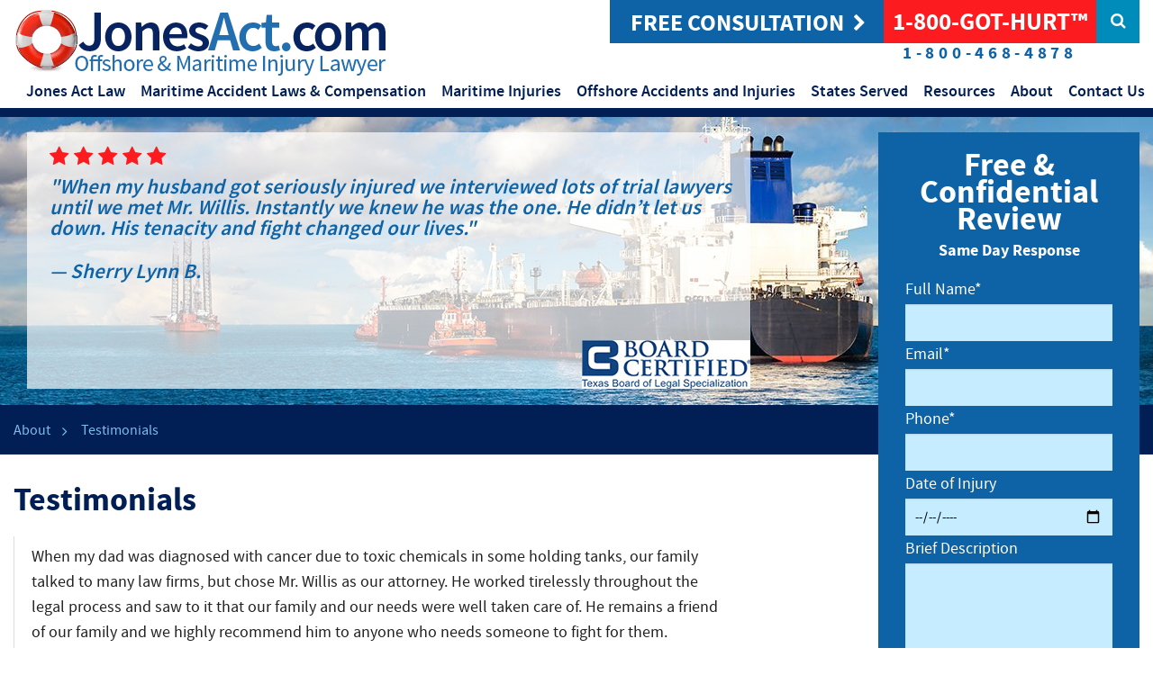

--- FILE ---
content_type: text/html; charset=UTF-8
request_url: https://www.jonesact.com/about/testimonials/
body_size: 17690
content:
<!DOCTYPE html>
<!--[if lte IE 8]> <html class="oldie" lang="en"> <![endif]-->
<!--[if IE 9]> <html class="ie9" lang="en"> <![endif]-->
<!--[if gt IE 9]><!--> <html lang="en"> <!--<![endif]-->
<head>
<!-- Google Tag Manager -->
<script>(function(w,d,s,l,i){w[l]=w[l]||[];w[l].push({'gtm.start':
new Date().getTime(),event:'gtm.js'});var f=d.getElementsByTagName(s)[0],
j=d.createElement(s),dl=l!='dataLayer'?'&l='+l:'';j.async=true;j.src=
'https://www.googletagmanager.com/gtm.js?id='+i+dl;f.parentNode.insertBefore(j,f);
})(window,document,'script','dataLayer','GTM-PPHM3C');</script>
<!-- End Google Tag Manager -->
<title>Testimonials - Jones Act</title>

<link rel="icon" type="image/ico" href="/favicon.ico">

<meta name="google-site-verification" content="cyAPeH3VXFfKWFXYPlc-nQagrPgL2kI9wYDJFHEa8FI" />
<meta http-equiv="X-UA-Compatible" content="IE=edge">
<meta name="viewport" content="width=device-width, initial-scale=1, maximum-scale=1, minimum-scale=1, user-scalable=no">
<meta name="format-detection" content="telephone=no">
<meta name="msvalidate.01" content="230BC4000BA2E9825CD6580248793069" />
<meta name="google-site-verification" content="jWxCX0ksmPbwQWFik-MS2k_sYDxyyCSbGXtufGcBjc4" />
<meta charset="UTF-8" />
<link rel="profile" href="http://gmpg.org/xfn/11" />
<link rel="author" href="https://plus.google.com/u/0/112526332006831398481/about" />
<link rel="preload" href="https://www.jonesact.com/wp-content/themes/paperstreet/fonts/sourcesanspro-regular-webfont.woff2" as="font" type="font/woff2" crossorigin>
<link rel="preload" href="https://www.jonesact.com/wp-content/themes/paperstreet/fonts/sourcesanspro-bold-webfont.woff2" as="font" type="font/woff2" crossorigin>
<link rel="preload" href="https://www.jonesact.com/wp-content/themes/paperstreet/fonts/sourcesanspro-semibold-webfont.woff2" as="font" type="font/woff2" crossorigin>
<link rel="preload" href="https://www.jonesact.com/wp-content/themes/paperstreet/fonts/fontawesome-webfont.woff2?v=4.4.0" as="font" type="font/woff2" crossorigin>

<!-- Global site tag (gtag.js) - Google Analytics -->
<script async src="https://www.googletagmanager.com/gtag/js?id=UA-369335-64"></script>
<script>
  window.dataLayer = window.dataLayer || [];
  function gtag(){dataLayer.push(arguments);}
  gtag('js', new Date());

  gtag('config', 'UA-369335-64');
  gtag('config', 'G-37JZQ93W52');
</script>
	
<!-- Clarity tracking code for http://www.jonesact.com/ --><script>    (function(c,l,a,r,i,t,y){        c[a]=c[a]||function(){(c[a].q=c[a].q||[]).push(arguments)};        t=l.createElement(r);t.async=1;t.src="https://www.clarity.ms/tag/"+i+"?ref=bwt";        y=l.getElementsByTagName(r)[0];y.parentNode.insertBefore(t,y);    })(window, document, "clarity", "script", "c0zxyb57du");</script>

<meta name='robots' content='index, follow, max-image-preview:large, max-snippet:-1, max-video-preview:-1' />
	<style>img:is([sizes="auto" i], [sizes^="auto," i]) { contain-intrinsic-size: 3000px 1500px }</style>
	
	<!-- This site is optimized with the Yoast SEO plugin v24.5 - https://yoast.com/wordpress/plugins/seo/ -->
	<link rel="canonical" href="https://www.jonesact.com/about/testimonials/" />
	<meta property="og:locale" content="en_US" />
	<meta property="og:type" content="article" />
	<meta property="og:title" content="Testimonials - Jones Act" />
	<meta property="og:url" content="https://www.jonesact.com/about/testimonials/" />
	<meta property="og:site_name" content="Jones Act" />
	<meta property="article:publisher" content="https://www.facebook.com/Willis-Law-Firm-589153617904316" />
	<meta property="article:modified_time" content="2016-06-13T21:51:31+00:00" />
	<meta property="og:image" content="https://www.jonesact.com/wp-content/uploads/2016/03/og-image.jpg" />
	<meta property="og:image:width" content="215" />
	<meta property="og:image:height" content="215" />
	<meta property="og:image:type" content="image/jpeg" />
	<meta name="twitter:card" content="summary_large_image" />
	<meta name="twitter:site" content="@DavidWillisLaw" />
	<script type="application/ld+json" class="yoast-schema-graph">{"@context":"https://schema.org","@graph":[{"@type":"WebPage","@id":"https://www.jonesact.com/about/testimonials/","url":"https://www.jonesact.com/about/testimonials/","name":"Testimonials - Jones Act","isPartOf":{"@id":"https://www.jonesact.com/#website"},"datePublished":"2016-06-13T21:48:51+00:00","dateModified":"2016-06-13T21:51:31+00:00","breadcrumb":{"@id":"https://www.jonesact.com/about/testimonials/#breadcrumb"},"inLanguage":"en-US","potentialAction":[{"@type":"ReadAction","target":["https://www.jonesact.com/about/testimonials/"]}]},{"@type":"BreadcrumbList","@id":"https://www.jonesact.com/about/testimonials/#breadcrumb","itemListElement":[{"@type":"ListItem","position":1,"name":"Home","item":"https://www.jonesact.com/"},{"@type":"ListItem","position":2,"name":"About","item":"https://www.jonesact.com/about/"},{"@type":"ListItem","position":3,"name":"Testimonials"}]},{"@type":"WebSite","@id":"https://www.jonesact.com/#website","url":"https://www.jonesact.com/","name":"Jones Act","description":"Offshore &amp; Maritime Injury Lawyer","publisher":{"@id":"https://www.jonesact.com/#organization"},"potentialAction":[{"@type":"SearchAction","target":{"@type":"EntryPoint","urlTemplate":"https://www.jonesact.com/?s={search_term_string}"},"query-input":{"@type":"PropertyValueSpecification","valueRequired":true,"valueName":"search_term_string"}}],"inLanguage":"en-US"},{"@type":"Organization","@id":"https://www.jonesact.com/#organization","name":"Willis Law Firm","url":"https://www.jonesact.com/","logo":{"@type":"ImageObject","inLanguage":"en-US","@id":"https://www.jonesact.com/#/schema/logo/image/","url":"https://www.jonesact.com/wp-content/uploads/2016/05/G-ProfilePicture.jpg","contentUrl":"https://www.jonesact.com/wp-content/uploads/2016/05/G-ProfilePicture.jpg","width":250,"height":250,"caption":"Willis Law Firm"},"image":{"@id":"https://www.jonesact.com/#/schema/logo/image/"},"sameAs":["https://www.facebook.com/Willis-Law-Firm-589153617904316","https://x.com/DavidWillisLaw"]}]}</script>
	<!-- / Yoast SEO plugin. -->


<link rel='stylesheet' id='wp-block-library-css' href='https://www.jonesact.com/wp-includes/css/dist/block-library/style.min.css?ver=6.8.3' type='text/css' media='all' />
<style id='classic-theme-styles-inline-css' type='text/css'>
/*! This file is auto-generated */
.wp-block-button__link{color:#fff;background-color:#32373c;border-radius:9999px;box-shadow:none;text-decoration:none;padding:calc(.667em + 2px) calc(1.333em + 2px);font-size:1.125em}.wp-block-file__button{background:#32373c;color:#fff;text-decoration:none}
</style>
<style id='global-styles-inline-css' type='text/css'>
:root{--wp--preset--aspect-ratio--square: 1;--wp--preset--aspect-ratio--4-3: 4/3;--wp--preset--aspect-ratio--3-4: 3/4;--wp--preset--aspect-ratio--3-2: 3/2;--wp--preset--aspect-ratio--2-3: 2/3;--wp--preset--aspect-ratio--16-9: 16/9;--wp--preset--aspect-ratio--9-16: 9/16;--wp--preset--color--black: #000000;--wp--preset--color--cyan-bluish-gray: #abb8c3;--wp--preset--color--white: #ffffff;--wp--preset--color--pale-pink: #f78da7;--wp--preset--color--vivid-red: #cf2e2e;--wp--preset--color--luminous-vivid-orange: #ff6900;--wp--preset--color--luminous-vivid-amber: #fcb900;--wp--preset--color--light-green-cyan: #7bdcb5;--wp--preset--color--vivid-green-cyan: #00d084;--wp--preset--color--pale-cyan-blue: #8ed1fc;--wp--preset--color--vivid-cyan-blue: #0693e3;--wp--preset--color--vivid-purple: #9b51e0;--wp--preset--gradient--vivid-cyan-blue-to-vivid-purple: linear-gradient(135deg,rgba(6,147,227,1) 0%,rgb(155,81,224) 100%);--wp--preset--gradient--light-green-cyan-to-vivid-green-cyan: linear-gradient(135deg,rgb(122,220,180) 0%,rgb(0,208,130) 100%);--wp--preset--gradient--luminous-vivid-amber-to-luminous-vivid-orange: linear-gradient(135deg,rgba(252,185,0,1) 0%,rgba(255,105,0,1) 100%);--wp--preset--gradient--luminous-vivid-orange-to-vivid-red: linear-gradient(135deg,rgba(255,105,0,1) 0%,rgb(207,46,46) 100%);--wp--preset--gradient--very-light-gray-to-cyan-bluish-gray: linear-gradient(135deg,rgb(238,238,238) 0%,rgb(169,184,195) 100%);--wp--preset--gradient--cool-to-warm-spectrum: linear-gradient(135deg,rgb(74,234,220) 0%,rgb(151,120,209) 20%,rgb(207,42,186) 40%,rgb(238,44,130) 60%,rgb(251,105,98) 80%,rgb(254,248,76) 100%);--wp--preset--gradient--blush-light-purple: linear-gradient(135deg,rgb(255,206,236) 0%,rgb(152,150,240) 100%);--wp--preset--gradient--blush-bordeaux: linear-gradient(135deg,rgb(254,205,165) 0%,rgb(254,45,45) 50%,rgb(107,0,62) 100%);--wp--preset--gradient--luminous-dusk: linear-gradient(135deg,rgb(255,203,112) 0%,rgb(199,81,192) 50%,rgb(65,88,208) 100%);--wp--preset--gradient--pale-ocean: linear-gradient(135deg,rgb(255,245,203) 0%,rgb(182,227,212) 50%,rgb(51,167,181) 100%);--wp--preset--gradient--electric-grass: linear-gradient(135deg,rgb(202,248,128) 0%,rgb(113,206,126) 100%);--wp--preset--gradient--midnight: linear-gradient(135deg,rgb(2,3,129) 0%,rgb(40,116,252) 100%);--wp--preset--font-size--small: 13px;--wp--preset--font-size--medium: 20px;--wp--preset--font-size--large: 36px;--wp--preset--font-size--x-large: 42px;--wp--preset--spacing--20: 0.44rem;--wp--preset--spacing--30: 0.67rem;--wp--preset--spacing--40: 1rem;--wp--preset--spacing--50: 1.5rem;--wp--preset--spacing--60: 2.25rem;--wp--preset--spacing--70: 3.38rem;--wp--preset--spacing--80: 5.06rem;--wp--preset--shadow--natural: 6px 6px 9px rgba(0, 0, 0, 0.2);--wp--preset--shadow--deep: 12px 12px 50px rgba(0, 0, 0, 0.4);--wp--preset--shadow--sharp: 6px 6px 0px rgba(0, 0, 0, 0.2);--wp--preset--shadow--outlined: 6px 6px 0px -3px rgba(255, 255, 255, 1), 6px 6px rgba(0, 0, 0, 1);--wp--preset--shadow--crisp: 6px 6px 0px rgba(0, 0, 0, 1);}:where(.is-layout-flex){gap: 0.5em;}:where(.is-layout-grid){gap: 0.5em;}body .is-layout-flex{display: flex;}.is-layout-flex{flex-wrap: wrap;align-items: center;}.is-layout-flex > :is(*, div){margin: 0;}body .is-layout-grid{display: grid;}.is-layout-grid > :is(*, div){margin: 0;}:where(.wp-block-columns.is-layout-flex){gap: 2em;}:where(.wp-block-columns.is-layout-grid){gap: 2em;}:where(.wp-block-post-template.is-layout-flex){gap: 1.25em;}:where(.wp-block-post-template.is-layout-grid){gap: 1.25em;}.has-black-color{color: var(--wp--preset--color--black) !important;}.has-cyan-bluish-gray-color{color: var(--wp--preset--color--cyan-bluish-gray) !important;}.has-white-color{color: var(--wp--preset--color--white) !important;}.has-pale-pink-color{color: var(--wp--preset--color--pale-pink) !important;}.has-vivid-red-color{color: var(--wp--preset--color--vivid-red) !important;}.has-luminous-vivid-orange-color{color: var(--wp--preset--color--luminous-vivid-orange) !important;}.has-luminous-vivid-amber-color{color: var(--wp--preset--color--luminous-vivid-amber) !important;}.has-light-green-cyan-color{color: var(--wp--preset--color--light-green-cyan) !important;}.has-vivid-green-cyan-color{color: var(--wp--preset--color--vivid-green-cyan) !important;}.has-pale-cyan-blue-color{color: var(--wp--preset--color--pale-cyan-blue) !important;}.has-vivid-cyan-blue-color{color: var(--wp--preset--color--vivid-cyan-blue) !important;}.has-vivid-purple-color{color: var(--wp--preset--color--vivid-purple) !important;}.has-black-background-color{background-color: var(--wp--preset--color--black) !important;}.has-cyan-bluish-gray-background-color{background-color: var(--wp--preset--color--cyan-bluish-gray) !important;}.has-white-background-color{background-color: var(--wp--preset--color--white) !important;}.has-pale-pink-background-color{background-color: var(--wp--preset--color--pale-pink) !important;}.has-vivid-red-background-color{background-color: var(--wp--preset--color--vivid-red) !important;}.has-luminous-vivid-orange-background-color{background-color: var(--wp--preset--color--luminous-vivid-orange) !important;}.has-luminous-vivid-amber-background-color{background-color: var(--wp--preset--color--luminous-vivid-amber) !important;}.has-light-green-cyan-background-color{background-color: var(--wp--preset--color--light-green-cyan) !important;}.has-vivid-green-cyan-background-color{background-color: var(--wp--preset--color--vivid-green-cyan) !important;}.has-pale-cyan-blue-background-color{background-color: var(--wp--preset--color--pale-cyan-blue) !important;}.has-vivid-cyan-blue-background-color{background-color: var(--wp--preset--color--vivid-cyan-blue) !important;}.has-vivid-purple-background-color{background-color: var(--wp--preset--color--vivid-purple) !important;}.has-black-border-color{border-color: var(--wp--preset--color--black) !important;}.has-cyan-bluish-gray-border-color{border-color: var(--wp--preset--color--cyan-bluish-gray) !important;}.has-white-border-color{border-color: var(--wp--preset--color--white) !important;}.has-pale-pink-border-color{border-color: var(--wp--preset--color--pale-pink) !important;}.has-vivid-red-border-color{border-color: var(--wp--preset--color--vivid-red) !important;}.has-luminous-vivid-orange-border-color{border-color: var(--wp--preset--color--luminous-vivid-orange) !important;}.has-luminous-vivid-amber-border-color{border-color: var(--wp--preset--color--luminous-vivid-amber) !important;}.has-light-green-cyan-border-color{border-color: var(--wp--preset--color--light-green-cyan) !important;}.has-vivid-green-cyan-border-color{border-color: var(--wp--preset--color--vivid-green-cyan) !important;}.has-pale-cyan-blue-border-color{border-color: var(--wp--preset--color--pale-cyan-blue) !important;}.has-vivid-cyan-blue-border-color{border-color: var(--wp--preset--color--vivid-cyan-blue) !important;}.has-vivid-purple-border-color{border-color: var(--wp--preset--color--vivid-purple) !important;}.has-vivid-cyan-blue-to-vivid-purple-gradient-background{background: var(--wp--preset--gradient--vivid-cyan-blue-to-vivid-purple) !important;}.has-light-green-cyan-to-vivid-green-cyan-gradient-background{background: var(--wp--preset--gradient--light-green-cyan-to-vivid-green-cyan) !important;}.has-luminous-vivid-amber-to-luminous-vivid-orange-gradient-background{background: var(--wp--preset--gradient--luminous-vivid-amber-to-luminous-vivid-orange) !important;}.has-luminous-vivid-orange-to-vivid-red-gradient-background{background: var(--wp--preset--gradient--luminous-vivid-orange-to-vivid-red) !important;}.has-very-light-gray-to-cyan-bluish-gray-gradient-background{background: var(--wp--preset--gradient--very-light-gray-to-cyan-bluish-gray) !important;}.has-cool-to-warm-spectrum-gradient-background{background: var(--wp--preset--gradient--cool-to-warm-spectrum) !important;}.has-blush-light-purple-gradient-background{background: var(--wp--preset--gradient--blush-light-purple) !important;}.has-blush-bordeaux-gradient-background{background: var(--wp--preset--gradient--blush-bordeaux) !important;}.has-luminous-dusk-gradient-background{background: var(--wp--preset--gradient--luminous-dusk) !important;}.has-pale-ocean-gradient-background{background: var(--wp--preset--gradient--pale-ocean) !important;}.has-electric-grass-gradient-background{background: var(--wp--preset--gradient--electric-grass) !important;}.has-midnight-gradient-background{background: var(--wp--preset--gradient--midnight) !important;}.has-small-font-size{font-size: var(--wp--preset--font-size--small) !important;}.has-medium-font-size{font-size: var(--wp--preset--font-size--medium) !important;}.has-large-font-size{font-size: var(--wp--preset--font-size--large) !important;}.has-x-large-font-size{font-size: var(--wp--preset--font-size--x-large) !important;}
:where(.wp-block-post-template.is-layout-flex){gap: 1.25em;}:where(.wp-block-post-template.is-layout-grid){gap: 1.25em;}
:where(.wp-block-columns.is-layout-flex){gap: 2em;}:where(.wp-block-columns.is-layout-grid){gap: 2em;}
:root :where(.wp-block-pullquote){font-size: 1.5em;line-height: 1.6;}
</style>
<link rel='stylesheet' id='stylesheet-css' href='https://www.jonesact.com/wp-content/themes/paperstreet/style.css?ver=6.8.3' type='text/css' media='all' />
<style id='akismet-widget-style-inline-css' type='text/css'>

			.a-stats {
				--akismet-color-mid-green: #357b49;
				--akismet-color-white: #fff;
				--akismet-color-light-grey: #f6f7f7;

				max-width: 350px;
				width: auto;
			}

			.a-stats * {
				all: unset;
				box-sizing: border-box;
			}

			.a-stats strong {
				font-weight: 600;
			}

			.a-stats a.a-stats__link,
			.a-stats a.a-stats__link:visited,
			.a-stats a.a-stats__link:active {
				background: var(--akismet-color-mid-green);
				border: none;
				box-shadow: none;
				border-radius: 8px;
				color: var(--akismet-color-white);
				cursor: pointer;
				display: block;
				font-family: -apple-system, BlinkMacSystemFont, 'Segoe UI', 'Roboto', 'Oxygen-Sans', 'Ubuntu', 'Cantarell', 'Helvetica Neue', sans-serif;
				font-weight: 500;
				padding: 12px;
				text-align: center;
				text-decoration: none;
				transition: all 0.2s ease;
			}

			/* Extra specificity to deal with TwentyTwentyOne focus style */
			.widget .a-stats a.a-stats__link:focus {
				background: var(--akismet-color-mid-green);
				color: var(--akismet-color-white);
				text-decoration: none;
			}

			.a-stats a.a-stats__link:hover {
				filter: brightness(110%);
				box-shadow: 0 4px 12px rgba(0, 0, 0, 0.06), 0 0 2px rgba(0, 0, 0, 0.16);
			}

			.a-stats .count {
				color: var(--akismet-color-white);
				display: block;
				font-size: 1.5em;
				line-height: 1.4;
				padding: 0 13px;
				white-space: nowrap;
			}
		
</style>
<meta name="generator" content="WP Rocket 3.18.2" data-wpr-features="wpr_preload_links wpr_desktop" /></head>
<body class="wp-singular page-template-default page page-id-609 page-child parent-pageid-13 wp-theme-paperstreet full-width custom-background-empty">
<img width="99999" height="99999" style="pointer-events: none; position: absolute; top: 0; left: 0; width: 99vw; height: 99vh; max-width: 99vw; max-height: 99vh;"  src="[data-uri]">
	
<!-- Google Tag Manager (noscript) -->
<noscript><iframe src="https://www.googletagmanager.com/ns.html?id=GTM-PPHM3C"
height="0" width="0" style="display:none;visibility:hidden"></iframe></noscript>
<!-- End Google Tag Manager (noscript) -->

<div data-rocket-location-hash="53c1b53cb358304148950eeee0977d63" class="off-canvas-wrap" data-offcanvas>
  <div data-rocket-location-hash="496bf186f792796bbcc378885ac183df" class="inner-wrap">
  <aside class="right-off-canvas-menu">
      <div class="menu-mobile-menu-container">
           <div class="menu-mobile-menu-container"><ul id="menu-mobile-menu" class="off-canvas-list menu"><li id="menu-item-613" class="menu-item menu-item-type-post_type menu-item-object-page menu-item-home menu-item-613"><a href="https://www.jonesact.com/">Home</a></li>
<li id="menu-item-614" class="menu-item menu-item-type-post_type menu-item-object-page menu-item-has-children menu-item-614"><a href="https://www.jonesact.com/jones-act-law/">Jones Act Law</a>
<ul class="sub-menu">
	<li id="menu-item-629" class="menu-item menu-item-type-custom menu-item-object-custom menu-item-629"><a href="#">Back</a></li>
	<li id="menu-item-645" class="menu-item menu-item-type-post_type menu-item-object-page menu-item-645"><a href="https://www.jonesact.com/jones-act-law/">Jones Act Law</a></li>
	<li id="menu-item-627" class="menu-item menu-item-type-post_type menu-item-object-jones-act menu-item-627"><a href="https://www.jonesact.com/jones-act-law/maintenance-and-cure/">Maintenance and Cure Maritime Law</a></li>
	<li id="menu-item-630" class="menu-item menu-item-type-custom menu-item-object-custom menu-item-630"><a href="/jones-act-law/unseaworthiness-claims-jones-act-claims/">Claims of Unseaworthiness</a></li>
	<li id="menu-item-631" class="menu-item menu-item-type-custom menu-item-object-custom menu-item-631"><a href="/jones-act-law/statute-of-limitations/">Statute of Limitations</a></li>
	<li id="menu-item-632" class="menu-item menu-item-type-custom menu-item-object-custom menu-item-632"><a href="/jones-act-law/seaman-law-firm-helping-seamen-recover-lost-wages/">Lost Wages</a></li>
	<li id="menu-item-633" class="menu-item menu-item-type-custom menu-item-object-custom menu-item-633"><a href="/jones-act-law/jones-act-benefits-explained/">Jones Act Benefits</a></li>
	<li id="menu-item-634" class="menu-item menu-item-type-custom menu-item-object-custom menu-item-634"><a href="/jones-act-law/jones-act-lawyer-negligence-claims/">Jones Act Negligence</a></li>
	<li id="menu-item-635" class="menu-item menu-item-type-custom menu-item-object-custom menu-item-635"><a href="/jones-act-law/maintenance-and-cure/">Jones Act Workers’ Compensation</a></li>
	<li id="menu-item-671" class="menu-item menu-item-type-custom menu-item-object-custom menu-item-has-children menu-item-671"><a href="#">The Jones Act Information Center</a>
	<ul class="sub-menu">
		<li id="menu-item-672" class="menu-item menu-item-type-custom menu-item-object-custom menu-item-672"><a href="#">Back</a></li>
		<li id="menu-item-674" class="menu-item menu-item-type-post_type menu-item-object-jones-act menu-item-674"><a href="https://www.jonesact.com/jones-act-law/the-jones-act-information-center/">The Jones Act Claim Information Center</a></li>
		<li id="menu-item-677" class="menu-item menu-item-type-post_type menu-item-object-jones-act menu-item-677"><a href="https://www.jonesact.com/jones-act-law/the-jones-act-information-center/punitive-damages-explained/">Punitive Damages Explained for Maritime Claims</a></li>
		<li id="menu-item-678" class="menu-item menu-item-type-post_type menu-item-object-jones-act menu-item-678"><a href="https://www.jonesact.com/jones-act-law/the-jones-act-information-center/workers-compensation-vs-jones-act/">Workers’ Compensation Benefits vs. The Jones Act</a></li>
		<li id="menu-item-679" class="menu-item menu-item-type-post_type menu-item-object-jones-act menu-item-679"><a href="https://www.jonesact.com/jones-act-law/the-jones-act-information-center/maritime-law-glossary/">Maritime Law Glossary</a></li>
	</ul>
</li>
</ul>
</li>
<li id="menu-item-615" class="menu-item menu-item-type-post_type menu-item-object-page menu-item-has-children menu-item-615"><a href="https://www.jonesact.com/maritime-law/">Maritime Accident Laws &#038; Compensation</a>
<ul class="sub-menu">
	<li id="menu-item-649" class="menu-item menu-item-type-custom menu-item-object-custom menu-item-649"><a href="#">Back</a></li>
	<li id="menu-item-647" class="menu-item menu-item-type-post_type menu-item-object-page menu-item-647"><a href="https://www.jonesact.com/maritime-law/">Maritime Accident Laws &#038; Compensation</a></li>
	<li id="menu-item-638" class="menu-item menu-item-type-post_type menu-item-object-maritime-law menu-item-638"><a href="https://www.jonesact.com/maritime-law/longshoreman-rights/">Longshoreman Rights</a></li>
</ul>
</li>
<li id="menu-item-616" class="menu-item menu-item-type-post_type menu-item-object-page menu-item-has-children menu-item-616"><a href="https://www.jonesact.com/maritime-injury-lawyer/">Maritime Injuries</a>
<ul class="sub-menu">
	<li id="menu-item-709" class="menu-item menu-item-type-custom menu-item-object-custom menu-item-709"><a href="#">Back</a></li>
	<li id="menu-item-646" class="menu-item menu-item-type-post_type menu-item-object-page menu-item-646"><a href="https://www.jonesact.com/maritime-injury-lawyer/">Houston Maritime Injury Lawyer for All Maritime Workers</a></li>
	<li id="menu-item-1026" class="menu-item menu-item-type-post_type menu-item-object-maritime-law menu-item-1026"><a href="https://www.jonesact.com/maritime-law/wrongful-death-the-rights-of-maritime-workers-families/">Maritime Wrongful Death Claims</a></li>
	<li id="menu-item-708" class="menu-item menu-item-type-custom menu-item-object-custom menu-item-has-children menu-item-708"><a href="#">Maritime Personal Injuries</a>
	<ul class="sub-menu">
		<li id="menu-item-686" class="menu-item menu-item-type-custom menu-item-object-custom menu-item-686"><a href="#">Back</a></li>
		<li id="menu-item-692" class="menu-item menu-item-type-post_type menu-item-object-offshore-injuries menu-item-692"><a href="https://www.jonesact.com/maritime-law/tugboat-accidents/">Tugboat Accidents</a></li>
		<li id="menu-item-691" class="menu-item menu-item-type-post_type menu-item-object-offshore-injuries menu-item-691"><a href="https://www.jonesact.com/maritime-offshore-injuries/inland-waterway-injuries/">Inland Waterway Injuries</a></li>
		<li id="menu-item-694" class="menu-item menu-item-type-post_type menu-item-object-offshore-injuries menu-item-694"><a href="https://www.jonesact.com/maritime-law/recreational-boating-accidents/">Recreational Boating Accidents</a></li>
		<li id="menu-item-707" class="menu-item menu-item-type-post_type menu-item-object-offshore-injuries menu-item-707"><a href="https://www.jonesact.com/maritime-law/crane-accidents/">Crane Accidents</a></li>
		<li id="menu-item-696" class="menu-item menu-item-type-post_type menu-item-object-offshore-injuries menu-item-696"><a href="https://www.jonesact.com/maritime-law/dredge-accidents/">Texas Dredge Accident Law Firm</a></li>
		<li id="menu-item-697" class="menu-item menu-item-type-post_type menu-item-object-offshore-injuries menu-item-697"><a href="https://www.jonesact.com/maritime-law/engine-room-accidents/">Engine Room Accidents</a></li>
		<li id="menu-item-699" class="menu-item menu-item-type-post_type menu-item-object-offshore-injuries menu-item-699"><a href="https://www.jonesact.com/maritime-law/fall-accidents/">Maritime Slip and Fall Accidents</a></li>
		<li id="menu-item-701" class="menu-item menu-item-type-post_type menu-item-object-offshore-injuries menu-item-701"><a href="https://www.jonesact.com/maritime-law/work-boat-and-crew-boat-accident-lawyer/">Texas Work Boat and Crew Boat Accident Lawyer</a></li>
		<li id="menu-item-702" class="menu-item menu-item-type-post_type menu-item-object-offshore-injuries menu-item-702"><a href="https://www.jonesact.com/maritime-law/commercial-diving-accidents/">Commercial Diving Accidents</a></li>
		<li id="menu-item-703" class="menu-item menu-item-type-post_type menu-item-object-offshore-injuries menu-item-703"><a href="https://www.jonesact.com/maritime-law/maritime-products-liability/">Maritime Products Liability &#038; Dangerous Equipment Claims</a></li>
		<li id="menu-item-705" class="menu-item menu-item-type-post_type menu-item-object-offshore-injuries menu-item-705"><a href="https://www.jonesact.com/maritime-law/rape-sexual-assault/">Maritime Rape and Sexual Assault</a></li>
	</ul>
</li>
	<li id="menu-item-710" class="menu-item menu-item-type-custom menu-item-object-custom menu-item-has-children menu-item-710"><a href="#">Ports, Docks and Terminals</a>
	<ul class="sub-menu">
		<li id="menu-item-711" class="menu-item menu-item-type-custom menu-item-object-custom menu-item-711"><a href="#">Back</a></li>
		<li id="menu-item-651" class="menu-item menu-item-type-post_type menu-item-object-offshore-injuries menu-item-651"><a href="https://www.jonesact.com/maritime-offshore-injuries/ports-docks-and-terminals/">Ports, Docks and Terminals</a></li>
		<li id="menu-item-712" class="menu-item menu-item-type-post_type menu-item-object-offshore-injuries menu-item-712"><a href="https://www.jonesact.com/maritime-offshore-injuries/ports-docks-and-terminals/loading-accidents/">Loading Accidents</a></li>
		<li id="menu-item-713" class="menu-item menu-item-type-post_type menu-item-object-offshore-injuries menu-item-713"><a href="https://www.jonesact.com/maritime-offshore-injuries/ports-docks-and-terminals/marine-terminal-accidents/">Marine Terminal Accidents</a></li>
		<li id="menu-item-715" class="menu-item menu-item-type-post_type menu-item-object-offshore-injuries menu-item-715"><a href="https://www.jonesact.com/maritime-offshore-injuries/ports-docks-and-terminals/shipyard-accidents/">Shipyard Accidents</a></li>
	</ul>
</li>
	<li id="menu-item-717" class="menu-item menu-item-type-custom menu-item-object-custom menu-item-has-children menu-item-717"><a href="#">Inland Waterway Injuries</a>
	<ul class="sub-menu">
		<li id="menu-item-718" class="menu-item menu-item-type-custom menu-item-object-custom menu-item-718"><a href="#">Back</a></li>
		<li id="menu-item-652" class="menu-item menu-item-type-post_type menu-item-object-offshore-injuries menu-item-652"><a href="https://www.jonesact.com/maritime-offshore-injuries/inland-waterway-injuries/">Inland Waterway Injuries</a></li>
		<li id="menu-item-769" class="menu-item menu-item-type-post_type menu-item-object-offshore-injuries menu-item-769"><a href="https://www.jonesact.com/maritime-law/barge-accidents-attorney/">Barge Accidents Lawyer</a></li>
		<li id="menu-item-720" class="menu-item menu-item-type-custom menu-item-object-custom menu-item-720"><a href="/maritime-offshore-injuries/inland-waterway-injuries/river-accidents/">River Accidents</a></li>
		<li id="menu-item-721" class="menu-item menu-item-type-post_type menu-item-object-offshore-injuries menu-item-721"><a href="https://www.jonesact.com/states-served/">States Served</a></li>
		<li id="menu-item-722" class="menu-item menu-item-type-post_type menu-item-object-offshore-injuries menu-item-722"><a href="https://www.jonesact.com/maritime-offshore-injuries/inland-waterway-injuries/paducah-tug-barge-accidents/">Paducah Tug and Barge Accidents</a></li>
	</ul>
</li>
	<li id="menu-item-659" class="menu-item menu-item-type-custom menu-item-object-custom menu-item-has-children menu-item-659"><a href="#">Offshore Injuries</a>
	<ul class="sub-menu">
		<li id="menu-item-656" class="menu-item menu-item-type-custom menu-item-object-custom menu-item-656"><a href="#">Back</a></li>
		<li id="menu-item-653" class="menu-item menu-item-type-post_type menu-item-object-offshore-injuries menu-item-653"><a href="https://www.jonesact.com/maritime-offshore-injuries/offshore-injury-attorney/">Offshore Injuries</a></li>
		<li id="menu-item-657" class="menu-item menu-item-type-post_type menu-item-object-offshore-injuries menu-item-657"><a href="https://www.jonesact.com/maritime-offshore-injuries/offshore-injury-attorney/cargo-ship-accidents/">Cargo Ship Accidents</a></li>
		<li id="menu-item-660" class="menu-item menu-item-type-post_type menu-item-object-offshore-injuries menu-item-660"><a href="https://www.jonesact.com/maritime-offshore-injuries/offshore-injury-attorney/cruise-ship-accidents-injuries/">Cruise Ship Accidents and Injuries</a></li>
		<li id="menu-item-663" class="menu-item menu-item-type-post_type menu-item-object-offshore-injuries menu-item-663"><a href="https://www.jonesact.com/maritime-offshore-injuries/offshore-injury-attorney/drillship-accidents/">Drillship Accidents</a></li>
		<li id="menu-item-664" class="menu-item menu-item-type-post_type menu-item-object-offshore-injuries menu-item-664"><a href="https://www.jonesact.com/maritime-offshore-injuries/offshore-injury-attorney/commercial-fishing-lawyer/">Commercial Fishing Law Firm</a></li>
		<li id="menu-item-665" class="menu-item menu-item-type-post_type menu-item-object-offshore-injuries menu-item-665"><a href="https://www.jonesact.com/maritime-offshore-injuries/offshore-injury-attorney/jack-rig-accidents/">Jack-Up Rig Accidents</a></li>
		<li id="menu-item-667" class="menu-item menu-item-type-post_type menu-item-object-offshore-injuries menu-item-667"><a href="https://www.jonesact.com/maritime-offshore-injuries/offshore-injury-attorney/offshore-construction-accidents/">Offshore Construction Accidents</a></li>
	</ul>
</li>
</ul>
</li>
<li id="menu-item-1158" class="menu-item menu-item-type-post_type menu-item-object-offshore-injuries menu-item-has-children menu-item-1158"><a href="https://www.jonesact.com/maritime-offshore-injuries/offshore-injury-attorney/">Offshore Injury Attorney for Offshore Accidents</a>
<ul class="sub-menu">
	<li id="menu-item-1167" class="menu-item menu-item-type-custom menu-item-object-custom menu-item-1167"><a href="#">Back</a></li>
	<li id="menu-item-1174" class="menu-item menu-item-type-post_type menu-item-object-offshore-injuries menu-item-1174"><a href="https://www.jonesact.com/maritime-offshore-injuries/offshore-injury-attorney/common-offshore-accidents/">Common Offshore Accidents</a></li>
	<li id="menu-item-1159" class="menu-item menu-item-type-post_type menu-item-object-offshore-injuries menu-item-1159"><a href="https://www.jonesact.com/maritime-offshore-injuries/offshore-injury-attorney/fires-and-explosions-at-sea/">Fires and Explosions at Sea</a></li>
	<li id="menu-item-1160" class="menu-item menu-item-type-post_type menu-item-object-offshore-injuries menu-item-1160"><a href="https://www.jonesact.com/maritime-offshore-injuries/offshore-injury-attorney/maritime-collisions/">Maritime Collisions</a></li>
	<li id="menu-item-1161" class="menu-item menu-item-type-post_type menu-item-object-offshore-injuries menu-item-1161"><a href="https://www.jonesact.com/maritime-offshore-injuries/offshore-injury-attorney/cargo-ship-accidents/">Cargo Ship Accidents</a></li>
	<li id="menu-item-1162" class="menu-item menu-item-type-post_type menu-item-object-offshore-injuries menu-item-1162"><a href="https://www.jonesact.com/maritime-offshore-injuries/offshore-injury-attorney/cruise-ship-accidents-injuries/">Cruise Ship Accidents and Injuries</a></li>
	<li id="menu-item-1163" class="menu-item menu-item-type-post_type menu-item-object-offshore-injuries menu-item-1163"><a href="https://www.jonesact.com/maritime-offshore-injuries/offshore-injury-attorney/drillship-accidents/">Drillship Accidents</a></li>
	<li id="menu-item-1164" class="menu-item menu-item-type-post_type menu-item-object-offshore-injuries menu-item-1164"><a href="https://www.jonesact.com/maritime-offshore-injuries/offshore-injury-attorney/commercial-fishing-lawyer/">Commercial Fishing Law Firm</a></li>
	<li id="menu-item-1165" class="menu-item menu-item-type-post_type menu-item-object-offshore-injuries menu-item-1165"><a href="https://www.jonesact.com/maritime-offshore-injuries/offshore-injury-attorney/jack-rig-accidents/">Jack-Up Rig Accidents</a></li>
	<li id="menu-item-1166" class="menu-item menu-item-type-post_type menu-item-object-offshore-injuries menu-item-1166"><a href="https://www.jonesact.com/maritime-offshore-injuries/offshore-injury-attorney/offshore-construction-accidents/">Offshore Construction Accidents</a></li>
</ul>
</li>
<li id="menu-item-844" class="menu-item menu-item-type-post_type menu-item-object-offshore-injuries menu-item-844"><a href="https://www.jonesact.com/states-served/">States Served</a></li>
<li id="menu-item-617" class="menu-item menu-item-type-post_type menu-item-object-page menu-item-617"><a href="https://www.jonesact.com/blog/">Resources</a></li>
<li id="menu-item-618" class="menu-item menu-item-type-post_type menu-item-object-page current-page-ancestor current-menu-ancestor current-menu-parent current-page-parent current_page_parent current_page_ancestor menu-item-has-children menu-item-618"><a href="https://www.jonesact.com/about/">About</a>
<ul class="sub-menu">
	<li id="menu-item-625" class="menu-item menu-item-type-custom menu-item-object-custom menu-item-625"><a href="#">Back</a></li>
	<li id="menu-item-654" class="menu-item menu-item-type-post_type menu-item-object-page current-page-ancestor current-page-parent menu-item-654"><a href="https://www.jonesact.com/about/">About</a></li>
	<li id="menu-item-619" class="menu-item menu-item-type-post_type menu-item-object-page menu-item-619"><a href="https://www.jonesact.com/about/about-david-p-willis/">About David P. Willis</a></li>
	<li id="menu-item-620" class="menu-item menu-item-type-post_type menu-item-object-page current-menu-item page_item page-item-609 current_page_item menu-item-620"><a href="https://www.jonesact.com/about/testimonials/" aria-current="page">Testimonials</a></li>
	<li id="menu-item-621" class="menu-item menu-item-type-post_type menu-item-object-page menu-item-621"><a href="https://www.jonesact.com/about/board-certification/">Board Certification</a></li>
	<li id="menu-item-622" class="menu-item menu-item-type-post_type menu-item-object-page menu-item-622"><a href="https://www.jonesact.com/about/client-benefits/">Client Benefits</a></li>
</ul>
</li>
<li id="menu-item-624" class="menu-item menu-item-type-post_type menu-item-object-page menu-item-624"><a href="https://www.jonesact.com/contact/">Contact Us</a></li>
</ul></div>      </div>
  </aside>
  <div data-rocket-location-hash="1eaa152ccf2e6ee3f71f8b400e41a21c" class="header">
    <div class="container">
      <nav class="top-bar" data-topbar role="navigation">
          <ul class="title-area">
            <li class="name">
              <a href="/"><img src="https://www.jonesact.com/wp-content/themes/paperstreet/images/logo.png" alt="Willis Law Firm, Offshore & Maritime Lawyer"></a>            </li>
            <li class="menu-icon right-off-canvas-toggle show-for-mobile"><a href="#">Menu <i class="fa fa-bars"></i></a></li>
          </ul>
          <a href="tel:+1-800-468-4878" class="phone show-for-small-only" onclick="ga('send', 'event', 'Header - Mobile', 'Click Action', 'Telephone Icon');"><i class="fa fa-phone"></i></a>
          <div class="right-h">
            <div class="phone-right show-mobile">
              <a href="tel:+1-800-468-4878" onclick="ga('send', 'event', 'Header - Mobile', 'Click Action', '1-800-468-487');"><span class="blue">1-800-GOT-HURT<sup>™</sup></span><span class="red">1-800-468-4878</span></a>
            </div>
            <div class="right-btn">
            <a href="https://www.jonesact.com/contact/" class="button-blue" onclick="ga('send', 'event', 'Header - Desktop', 'Click Action', 'Free Consultation');">FREE CONSULTATION<i class="fa fa-chevron-right"></i></a>
            </div>
            <div class="phone-tops show-desktop">
              <a class="red-ph" href="tel:+1-800-468-4878" onclick="ga('send', 'event', 'Header - Desktop', 'Click Action', '1-800-GOT-HURT');">1-800-GOT-HURT™</a>
              <a class="blue-ph" href="tel:+1-800-468-4878" onclick="ga('send', 'event', 'Header - Desktop', 'Click Action', '1-800-468-4878');"><span class="red">1-800-468-4878</span></a>
            </div>
            <button class="header-search-toggle alt-01" id="header-search-open"><span class="visually-hidden">Open Site Search</span><i class="fa fa-search"></i></button>
          </div>
          <section class="top-bar-section hide-menu">
            <ul class="right">
              <li class="has-dropdown">
                <a href="https://www.jonesact.com/jones-act-law/"><span data-hover="Jones Act Law">Jones Act Law</span></a>
                <span class="close"><i class="fa fa-times"></i></span>
                <ul id="menu-jones" class="dropdown"><li id="menu-item-238" class="menu-item menu-item-type-post_type menu-item-object-jones-act menu-item-238"><a href="https://www.jonesact.com/jones-act-law/maintenance-and-cure/">Maintenance and Cure Maritime Law</a></li>
<li id="menu-item-236" class="menu-item menu-item-type-post_type menu-item-object-jones-act menu-item-236"><a href="https://www.jonesact.com/jones-act-law/unseaworthiness-claims-jones-act-claims/">Claims of Unseaworthiness</a></li>
<li id="menu-item-235" class="menu-item menu-item-type-post_type menu-item-object-jones-act menu-item-235"><a href="https://www.jonesact.com/jones-act-law/statute-of-limitations/">Statute of Limitations</a></li>
<li id="menu-item-233" class="menu-item menu-item-type-post_type menu-item-object-jones-act menu-item-233"><a href="https://www.jonesact.com/jones-act-law/jones-act-benefits-explained/">Jones Act Benefits</a></li>
<li id="menu-item-232" class="menu-item menu-item-type-post_type menu-item-object-jones-act menu-item-232"><a href="https://www.jonesact.com/jones-act-law/jones-act-lawyer-negligence-claims/">Jones Act Negligence</a></li>
<li id="menu-item-230" class="menu-item menu-item-type-post_type menu-item-object-jones-act menu-item-has-children has-dropdown not-click menu-item-230"><a href="https://www.jonesact.com/jones-act-law/the-jones-act-information-center/">The Jones Act Information Center</a>
<ul class="sub-menu dropdown">
	<li id="menu-item-353" class="menu-item menu-item-type-post_type menu-item-object-jones-act menu-item-353"><a href="https://www.jonesact.com/jones-act-law/the-jones-act-information-center/punitive-damages-explained/">Punitive Damages Explained for Maritime Claims</a></li>
	<li id="menu-item-354" class="menu-item menu-item-type-post_type menu-item-object-jones-act menu-item-354"><a href="https://www.jonesact.com/jones-act-law/the-jones-act-information-center/workers-compensation-vs-jones-act/">Workers’ Compensation Benefits vs. The Jones Act</a></li>
	<li id="menu-item-355" class="menu-item menu-item-type-post_type menu-item-object-jones-act menu-item-355"><a href="https://www.jonesact.com/jones-act-law/the-jones-act-information-center/maritime-law-glossary/">Maritime Law Glossary</a></li>
</ul>
</li>
<li id="menu-item-956" class="menu-item menu-item-type-post_type menu-item-object-jones-act menu-item-956"><a href="https://www.jonesact.com/jones-act-law/seaman-law-firm-helping-seamen-recover-lost-wages/">Options for Injured Seamen</a></li>
<li id="menu-item-1224" class="menu-item menu-item-type-post_type menu-item-object-jones-act menu-item-1224"><a href="https://www.jonesact.com/jones-act-law/the-jones-act-information-center/workers-compensation-jones-act/">Worker’s Comp or Jones Act Claim?</a></li>
<li id="menu-item-1225" class="menu-item menu-item-type-post_type menu-item-object-jones-act menu-item-1225"><a href="https://www.jonesact.com/jones-act-law/jones-act-settlements-calculated/">Jones Act Settlement Calculations</a></li>
</ul>              </li>
              <li class="has-dropdown">
                <a href="https://www.jonesact.com/maritime-law/"><span data-hover="Maritime Law">Maritime Accident Laws &#038; Compensation</span></a>
                <span class="close"><i class="fa fa-times"></i></span>
                <ul id="menu-maritime" class="dropdown"><li id="menu-item-228" class="menu-item menu-item-type-post_type menu-item-object-maritime-law menu-item-228"><a href="https://www.jonesact.com/maritime-law/longshoreman-rights/">Longshoreman Rights</a></li>
<li id="menu-item-955" class="menu-item menu-item-type-post_type menu-item-object-maritime-law menu-item-955"><a href="https://www.jonesact.com/maritime-law/water-and-vessel-safety-guide-for-maritime-workers/">Maritime Safety Manual</a></li>
<li id="menu-item-1037" class="menu-item menu-item-type-post_type menu-item-object-maritime-law menu-item-1037"><a href="https://www.jonesact.com/maritime-law/wrongful-death-the-rights-of-maritime-workers-families/">Maritime Wrongful Death Claims</a></li>
</ul>              </li>
              <li class="has-dropdown">
                <a href="https://www.jonesact.com/maritime-injury-lawyer/"><span data-hover="Maritime Injuries">Maritime Injuries</span></a>
                 <span class="close"><i class="fa fa-times"></i></span>
                <ul id="menu-offshore-injuries" class="dropdown"><li id="menu-item-376" class="menu-item menu-item-type-post_type menu-item-object-offshore-injuries menu-item-376"><a href="https://www.jonesact.com/maritime-law/tugboat-accidents/">Tugboat Accidents</a></li>
<li id="menu-item-241" class="menu-item menu-item-type-post_type menu-item-object-offshore-injuries menu-item-has-children has-dropdown not-click menu-item-241"><a href="https://www.jonesact.com/maritime-offshore-injuries/ports-docks-and-terminals/">Ports, Docks and Terminals</a>
<ul class="sub-menu dropdown">
	<li id="menu-item-382" class="menu-item menu-item-type-post_type menu-item-object-offshore-injuries menu-item-382"><a href="https://www.jonesact.com/maritime-offshore-injuries/ports-docks-and-terminals/loading-accidents/">Loading Accidents</a></li>
	<li id="menu-item-383" class="menu-item menu-item-type-post_type menu-item-object-offshore-injuries menu-item-383"><a href="https://www.jonesact.com/maritime-offshore-injuries/ports-docks-and-terminals/marine-terminal-accidents/">Marine Terminal Accidents</a></li>
	<li id="menu-item-384" class="menu-item menu-item-type-post_type menu-item-object-offshore-injuries menu-item-384"><a href="https://www.jonesact.com/maritime-offshore-injuries/ports-docks-and-terminals/shipyard-accidents/">Shipyard Accidents</a></li>
</ul>
</li>
<li id="menu-item-845" class="menu-item menu-item-type-post_type menu-item-object-offshore-injuries menu-item-845"><a href="https://www.jonesact.com/maritime-law/barge-accidents-attorney/">Barge Accidents</a></li>
<li id="menu-item-240" class="menu-item menu-item-type-post_type menu-item-object-offshore-injuries menu-item-has-children has-dropdown not-click menu-item-240"><a href="https://www.jonesact.com/maritime-offshore-injuries/inland-waterway-injuries/">Inland Waterway Injuries</a>
<ul class="sub-menu dropdown">
	<li id="menu-item-363" class="menu-item menu-item-type-post_type menu-item-object-offshore-injuries menu-item-363"><a href="https://www.jonesact.com/maritime-offshore-injuries/inland-waterway-injuries/river-accidents/">River Accidents</a></li>
	<li id="menu-item-360" class="menu-item menu-item-type-post_type menu-item-object-offshore-injuries menu-item-360"><a href="https://www.jonesact.com/states-served/">States Served</a></li>
	<li id="menu-item-362" class="menu-item menu-item-type-post_type menu-item-object-offshore-injuries menu-item-362"><a href="https://www.jonesact.com/maritime-offshore-injuries/inland-waterway-injuries/paducah-tug-barge-accidents/">Paducah Tug and Barge Accidents</a></li>
</ul>
</li>
<li id="menu-item-242" class="menu-item menu-item-type-post_type menu-item-object-offshore-injuries menu-item-has-children has-dropdown not-click menu-item-242"><a href="https://www.jonesact.com/maritime-offshore-injuries/offshore-injury-attorney/">Offshore Injuries</a>
<ul class="sub-menu dropdown">
	<li id="menu-item-392" class="menu-item menu-item-type-post_type menu-item-object-offshore-injuries menu-item-392"><a href="https://www.jonesact.com/maritime-offshore-injuries/offshore-injury-attorney/cargo-ship-accidents/">Cargo Ship Accidents</a></li>
	<li id="menu-item-391" class="menu-item menu-item-type-post_type menu-item-object-offshore-injuries menu-item-391"><a href="https://www.jonesact.com/maritime-offshore-injuries/offshore-injury-attorney/cruise-ship-accidents-injuries/">Cruise Ship Accidents and Injuries</a></li>
	<li id="menu-item-388" class="menu-item menu-item-type-post_type menu-item-object-offshore-injuries menu-item-388"><a href="https://www.jonesact.com/maritime-offshore-injuries/offshore-injury-attorney/drillship-accidents/">Drillship Accidents</a></li>
	<li id="menu-item-395" class="menu-item menu-item-type-post_type menu-item-object-offshore-injuries menu-item-395"><a href="https://www.jonesact.com/maritime-offshore-injuries/offshore-injury-attorney/commercial-fishing-lawyer/">Commercial Fishing Law Firm</a></li>
	<li id="menu-item-396" class="menu-item menu-item-type-post_type menu-item-object-offshore-injuries menu-item-396"><a href="https://www.jonesact.com/maritime-offshore-injuries/offshore-injury-attorney/jack-rig-accidents/">Jack-Up Rig Accidents</a></li>
	<li id="menu-item-398" class="menu-item menu-item-type-post_type menu-item-object-offshore-injuries menu-item-398"><a href="https://www.jonesact.com/maritime-offshore-injuries/offshore-injury-attorney/offshore-construction-accidents/">Offshore Construction Accidents</a></li>
</ul>
</li>
<li id="menu-item-366" class="menu-item menu-item-type-post_type menu-item-object-offshore-injuries menu-item-366"><a href="https://www.jonesact.com/maritime-law/recreational-boating-accidents/">Recreational Boating Accidents</a></li>
<li id="menu-item-367" class="menu-item menu-item-type-post_type menu-item-object-offshore-injuries menu-item-367"><a href="https://www.jonesact.com/maritime-law/crane-accidents/">Crane Accidents</a></li>
<li id="menu-item-368" class="menu-item menu-item-type-post_type menu-item-object-offshore-injuries menu-item-368"><a href="https://www.jonesact.com/maritime-law/dredge-accidents/">Dredge Accidents</a></li>
<li id="menu-item-369" class="menu-item menu-item-type-post_type menu-item-object-offshore-injuries menu-item-369"><a href="https://www.jonesact.com/maritime-law/engine-room-accidents/">Engine Room Accidents</a></li>
<li id="menu-item-371" class="menu-item menu-item-type-post_type menu-item-object-offshore-injuries menu-item-371"><a href="https://www.jonesact.com/maritime-law/fall-accidents/">Maritime Slip and Fall Accidents</a></li>
<li id="menu-item-375" class="menu-item menu-item-type-post_type menu-item-object-offshore-injuries menu-item-375"><a href="https://www.jonesact.com/maritime-law/work-boat-and-crew-boat-accident-lawyer/">Work Boat &#038; Crew Boat Accident</a></li>
<li id="menu-item-374" class="menu-item menu-item-type-post_type menu-item-object-offshore-injuries menu-item-374"><a href="https://www.jonesact.com/maritime-law/commercial-diving-accidents/">Commercial Diving Accidents</a></li>
<li id="menu-item-377" class="menu-item menu-item-type-post_type menu-item-object-offshore-injuries menu-item-377"><a href="https://www.jonesact.com/maritime-law/maritime-products-liability/">Maritime Products Liability</a></li>
<li id="menu-item-381" class="menu-item menu-item-type-post_type menu-item-object-offshore-injuries menu-item-381"><a href="https://www.jonesact.com/maritime-law/rape-sexual-assault/">Maritime Rape and Sexual Assault</a></li>
<li id="menu-item-380" class="menu-item menu-item-type-post_type menu-item-object-offshore-injuries menu-item-380"><a href="https://www.jonesact.com/maritime-law/shrimp-boat-injuries/">Shrimp Boat Injuries</a></li>
</ul>              </li>
              <li class="has-dropdown">
                <a href="https://www.jonesact.com/maritime-offshore-injuries/offshore-injury-attorney/"><span data-hover="Offshore Accidents and Injuries">Offshore Accidents and Injuries</span></a>
                 <span class="close"><i class="fa fa-times"></i></span>
                <ul id="menu-offshore-accidents-and-injuries" class="dropdown"><li id="menu-item-1150" class="menu-item menu-item-type-post_type menu-item-object-offshore-injuries menu-item-1150"><a href="https://www.jonesact.com/maritime-offshore-injuries/offshore-injury-attorney/fires-and-explosions-at-sea/">Fires and Explosions at Sea</a></li>
<li id="menu-item-1151" class="menu-item menu-item-type-post_type menu-item-object-offshore-injuries menu-item-1151"><a href="https://www.jonesact.com/maritime-offshore-injuries/offshore-injury-attorney/maritime-collisions/">Maritime Collisions</a></li>
<li id="menu-item-1152" class="menu-item menu-item-type-post_type menu-item-object-offshore-injuries menu-item-1152"><a href="https://www.jonesact.com/maritime-offshore-injuries/offshore-injury-attorney/cargo-ship-accidents/">Cargo Ship Accidents</a></li>
<li id="menu-item-1153" class="menu-item menu-item-type-post_type menu-item-object-offshore-injuries menu-item-1153"><a href="https://www.jonesact.com/maritime-offshore-injuries/offshore-injury-attorney/cruise-ship-accidents-injuries/">Cruise Ship Accidents and Injuries</a></li>
<li id="menu-item-1154" class="menu-item menu-item-type-post_type menu-item-object-offshore-injuries menu-item-1154"><a href="https://www.jonesact.com/maritime-offshore-injuries/offshore-injury-attorney/drillship-accidents/">Drillship Accidents</a></li>
<li id="menu-item-1155" class="menu-item menu-item-type-post_type menu-item-object-offshore-injuries menu-item-1155"><a href="https://www.jonesact.com/maritime-offshore-injuries/offshore-injury-attorney/commercial-fishing-lawyer/">Commercial Fishing Law Firm</a></li>
<li id="menu-item-1156" class="menu-item menu-item-type-post_type menu-item-object-offshore-injuries menu-item-1156"><a href="https://www.jonesact.com/maritime-offshore-injuries/offshore-injury-attorney/jack-rig-accidents/">Jack-Up Rig Accidents</a></li>
<li id="menu-item-1157" class="menu-item menu-item-type-post_type menu-item-object-offshore-injuries menu-item-1157"><a href="https://www.jonesact.com/maritime-offshore-injuries/offshore-injury-attorney/offshore-construction-accidents/">Offshore Construction Accidents</a></li>
<li id="menu-item-1177" class="menu-item menu-item-type-post_type menu-item-object-offshore-injuries menu-item-1177"><a href="https://www.jonesact.com/maritime-offshore-injuries/offshore-injury-attorney/common-offshore-accidents/">Common Offshore Accidents</a></li>
</ul>              </li>
              
              <li><a href="https://www.jonesact.com/states-served/"><span data-hover="States Served">States Served</span></a></li>
              <li><a href="https://www.jonesact.com/blog/"><span data-hover="Resources">Resources</span></a></li>
              <li class="has-dropdown about-menu">
                <a href="https://www.jonesact.com/about/"><span data-hover="About">About</span></a>
                <span class="close"><i class="fa fa-times"></i></span>
                <ul id="menu-about" class="dropdown about-1"><li id="menu-item-611" class="menu-item menu-item-type-post_type menu-item-object-page current-menu-item page_item page-item-609 current_page_item active menu-item-611"><a href="https://www.jonesact.com/about/testimonials/" aria-current="page">Testimonials</a></li>
<li id="menu-item-1256" class="menu-item menu-item-type-post_type menu-item-object-page menu-item-1256"><a href="https://www.jonesact.com/about/who-we-represent/">Who We Represent</a></li>
</ul>              </li>
              <li><a href="https://www.jonesact.com/contact/"><span data-hover="Contact">Contact Us</span></a></li>
            </ul>
          </section>
      </nav>
    </div>
  </div>

    <div data-rocket-location-hash="3db8e073aa85fc13f731ebabfe6a1a2f" id="header-search" class="header-search">
    <div class="row">
      <div class="header-search-inner columns">
        <form action="/" class="header-search-form" method="get">
          <label for="header-search-input"><span class="visually-hidden">Search Website</span></label>
          <input class="ajax-enabled" id="header-search-input" name="s" type="text" placeholder="Search website" data-ajax-action="https://www.jonesact.com/wp-admin/admin-ajax.php" />
          <div class="header-search-results" id="header-search-results"></div>
          <button class="header-search-submit" type="submit" tabindex="-1"><span>Search</span></button>
        </form>
        <button id="header-search-close" class="header-search-toggle" tabindex="-1"><span class="visually-hidden">Close Search</span><i class="fa fa-times"></i></button>
      </div>
    </div>
  </div>
        <div data-rocket-location-hash="a2b78badff4d43c624558ffa166feb0e" class="featured-photo featured-box" style="background: url(https://www.jonesact.com/wp-content/themes/paperstreet/images/jones-act-cargo-ship.jpg);">
      <div class="opac-b"></div>
  		<div class="container clearfix">
        <div class="large-8 medium-7 columns test-stars">
          <div class="q">
                          <img class="show-for-medium-up" src="https://www.jonesact.com/wp-content/themes/paperstreet/images/board-certified.png" alt="Board Certified, Texas Board of Legal Specialization">
              <div class="q-text clearfix">
                <p><span class="stars"><i class="fa fa-star" aria-hidden="true"></i><i class="fa fa-star" aria-hidden="true"></i><i class="fa fa-star" aria-hidden="true"></i><i class="fa fa-star" aria-hidden="true"></i><i class="fa fa-star" aria-hidden="true"></i></span>
                  "When my husband got seriously injured we interviewed lots of trial lawyers until we met Mr. Willis. Instantly we knew he was the one. He didn’t let us down. His tenacity and fight changed our lives."                </p>
                <div class="medium-6 columns q-bottom">
                  <p><cite>Sherry Lynn B.</cite></p>
                </div>
                <div class="medium-6 columns q-bottom">
                  <img class="show-for-small-only" src="https://www.jonesact.com/wp-content/themes/paperstreet/images/board-certified.png" alt="Board Certified, Texas Board of Legal Specialization">
                </div>
              </div>
                
          </div>
        </div>
                  <div class="large-3 medium-5 columns">
          </div>
            		</div>
	  </div>
                 <div data-rocket-location-hash="1e62c9322d46e81146ba72b53529bc04" class="breadcrumbs-h">
        <div class="container">
          <ul class="breadcrumbs">
            <li><a href="https://www.jonesact.com/about/">About</a></li>            <li><a href="https://www.jonesact.com/about/testimonials/">Testimonials</a></li>
          </ul>
        </div>
      </div>
        <div data-rocket-location-hash="b3b338f53ed7897df9896e61a0e1d501" class="body">
    <div class="row">
            <div class="medium-7 large-8 columns">
      
        <h1>Testimonials</h1>
        <div class="entry">
                    <div class="test-page">
                          <blockquote>
                <p>When my dad was diagnosed with cancer due to toxic chemicals in some holding tanks, our family talked to many law firms, but chose Mr. Willis as our attorney.  He worked tirelessly throughout the legal process and saw to it that our family and our needs were well taken care of.  He remains a friend of our family and we highly recommend him to anyone who needs someone to fight for them.</p>
                <p><cite>Lindsey C.</cite></p>
              </blockquote>
                            <blockquote>
                <p>"Mr. Willis came highly recommended by a senior partner in a major corporate law firm. Willis battled the chemical companies and won our case. Even 15 years later, he is still a close friend of the entire family."</p>
                <p><cite>Melissa C.</cite></p>
              </blockquote>
                            <blockquote>
                <p>"When my husband got seriously injured we interviewed lots of trial lawyers until we met Mr. Willis. Instantly we knew he was the one. He didn’t let us down. His tenacity and fight changed our lives."</p>
                <p><cite>Sherry Lynn B.</cite></p>
              </blockquote>
                            <blockquote>
                <p>"As a trial lawyer & former Texas Judge, when my own daughter got seriously injured, I thought of no other lawyer to call to handle my daughter’s injury case except David Willis."</p>
                <p><cite>Ben C.</cite></p>
              </blockquote>
                            <blockquote>
                <p>"When my husband was diagnosed with AML Leukemia from benzene exposure, we interviewed numerous attorneys, but choose Mr. Willis. He fought for us every step of the way and his office was always there for us. In fact, Mr. Willis even took my husband on his last deer hunting trip 10 months before he died. We trusted Mr. Willis and he didn't let us down."
</p>
                <p><cite>Isabel H.</cite></p>
              </blockquote>
                            <blockquote>
                <p>"After I got seriously injured I felt lost and helpless. My father suggested I call Attorney Willis to help. His legal staff was amazing. Extremely patient and always called back when they promised. They were always available for me and helped push my case along fairly quickly. I highly recommend them to anyone I know."</p>
                <p><cite>Melvin D.</cite></p>
              </blockquote>
                            <blockquote>
                <p>"After our son was killed in an explosion we needed help. A neighbor had used Willis when his mom died and recommended we do too. Willis was the right choice. Though his law office was 100's of miles away, he was always there for us. Willis always kept his word and fought tirelessly throughout the entire case. Years after the settlement, we still consider Willis a friend we can call upon and have recommended to others too."

</p>
                <p><cite>Maxine G</cite></p>
              </blockquote>
                            <blockquote>
                <p>"Mr. Willis did an incredible job for us on a lawsuit involving my mom’s death. Over the last 20 years I have proudly recommended him to many close friends when they needed a lawyer. I know for a fact he did agreat job on each of their cases and they all thanked me again for giving them his name. Willis is a one of a kind lawyer. His doors are always open. I can still call him up and “shoot the breeze” with him. Don’t hesitate to call him if you too need help."</p>
                <p><cite>J.L.N</cite></p>
              </blockquote>
                          </div>
                            </div>
      </div>
            <div class="medium-5 large-3 columns side-top add-side-top">
        <div class="tell-widget">
          <h3>Free & Confidential Review<span>Same Day Response</span></h3>
<form action="/wp-content/themes/paperstreet/sendmail.php" method="post" name="contactForm" class="contact-form" id="contactForm">
 <fieldset>
   <label>Full Name*</label>
   <input type="text" name="name">
 </fieldset>
 <fieldset>
   <label>Email*</label>
   <input type="email" name="email">
 </fieldset>
 <fieldset>
   <label>Phone*</label>
   <input type="tel" name="phone">
 </fieldset>
 <!--<fieldset>
   <label>Date of Accident</label>
   <input type="date" name="date">
 </fieldset>
 <fieldset>
   <label>Where did Accident Occur?</label>
   <input type="text" name="accident">
 </fieldset>-->
	<fieldset>
   <label>Date of Injury</label>
   <input type="date" name="date_of_injury">
 </fieldset>
 <fieldset>
   <label>Brief Description</label>
   <textarea name="comments"></textarea>
   <p class="robotic">
    <label>If you're human leave this blank:</label>
    <input type="text" class="robotest" name="robotest">
</p>

 </fieldset>
 <div class="g-recaptcha" id="contact-form-recaptcha" data-callback="submitContact" data-sitekey="6LfdLJwhAAAAAP0t2FKv3bLtpLz4kZzr8boCWM1S" data-size="invisible"></div>
 <button type="submit">Get Your Free Case Review <i class="fa fa-caret-right"></i></button>
 <div class="all">
   All Information <br>Kept Confidential
 </div>
</form>        </div>
        <div class="search-widget">
          <form action="/" role="search" onsubmit="return validateStandard(this);" method="get">
            <input type="text" name="s" value="" id="searchterm" placeholder="Type your Search">
            <button type="submit"><i class="fa fa-search"></i></button>
          </form>
        </div>
        <div class="widget">
                        <h2><a href="https://www.jonesact.com/about/">About</a></h2>
              <div class="convert-mobile">
                <span class="drop-trigger show-for-small-only">Select one</span>
                <ul>
                <li class="page_item page-item-1253"><a href="https://www.jonesact.com/about/who-we-represent/">Who We Represent</a></li>
<li class="page_item page-item-92"><a href="https://www.jonesact.com/about/about-david-p-willis/">About David P. Willis</a></li>
<li class="page_item page-item-609 current_page_item current_page_item"><a href="https://www.jonesact.com/about/testimonials/" aria-current="page">Testimonials</a></li>
<li class="page_item page-item-127"><a href="https://www.jonesact.com/about/board-certification/">Board Certification</a></li>
<li class="page_item page-item-128"><a href="https://www.jonesact.com/about/client-benefits/">Client Benefits</a></li>
                </ul>
              </div>
                      </div>
        <div class="talk-widget">
          <p>Talk To A Lawyer Now</p>
<div class="phone">
	<a href="tel:+1-800-468-4878" onclick="ga('send', 'event', 'Sidebar', 'Click Action', '1-800-GOT-HURT');">1-800-GOT-HURT™</a>
</div>        </div>
        <div class="companies companies-side">
          <h3>Companies We've Had Cases Against:</h3>
            <img src="https://www.jonesact.com/wp-content/themes/paperstreet/images/logos.jpg" alt="">
            <a href="" class="button secondary">See more companies</a>
        </div>
      </div>
    </div>
  </div>
    <div data-rocket-location-hash="c44e0d3f5cdb8ef85fb5a9e7d255af9f" class="help-bar">
    <h2>What Do You Need Help With?</h2>
<div class="row">
  <div class="slides">
        <div class="slide">
        <div class="medium-6 large-4 columns box-columns">
          <div class="box">
            <a href="/jones-act-law/" class="help-link" onclick="gtag('event', 'Click', {'event_category':Home Page','event_label':'Jones Act'});"><img class="lazy-img" data-img-src="https://www.jonesact.com/wp-content/uploads/2015/01/jones_practices_jonesact.jpg" alt="Jones Act">
            <div class="text">
              <p>The Jones Act is a federal law that governs the liability of vessel operators and marine employers for work-related injuries or the death of an employee.</p>
              <!-- <h4><span><a href="/jones-act-law/">Jones Act</a></span></h4> -->
            </div>
            </a>
          </div>
          <div class="text2">
              <h4><span><a href="/jones-act-law/" class="help-link">Jones Act</a></span></h4>
            </div>
        </div>
      </div>
            <div class="slide">
        <div class="medium-6 large-4 columns box-columns">
          <div class="box">
            <a href="/maritime-law/" class="help-link" onclick="gtag('event', 'Click', {'event_category':Home Page','event_label':'Maritime Law'});"><img class="lazy-img" data-img-src="https://www.jonesact.com/wp-content/uploads/2015/01/jones-act-maritimelaw-sm.jpg" alt="Maritime Law">
            <div class="text">
              <p>Maritime law provides legal rights and remedies for maritime workers who have suffered an offshore or inland waterway injury during the course of employment.</p>
              <!-- <h4><span><a href="/maritime-law/">Maritime Law</a></span></h4> -->
            </div>
            </a>
          </div>
          <div class="text2">
              <h4><span><a href="/maritime-law/" class="help-link">Maritime Law</a></span></h4>
            </div>
        </div>
      </div>
            <div class="slide">
        <div class="medium-6 large-4 columns box-columns">
          <div class="box">
            <a href="/maritime-injury-lawyer/" class="help-link" onclick="gtag('event', 'Click', {'event_category':Home Page','event_label':'Maritime Injuries'});"><img class="lazy-img" data-img-src="https://www.jonesact.com/wp-content/uploads/2015/01/jones-act-martitimeinjury-sm.jpg" alt="Maritime Injuries">
            <div class="text">
              <p>Individuals who have been injured while on a ship, vessel, offshore platform or other maritime structure are entitled to compensation from employers and other parties responsible for their injuries</p>
              <!-- <h4><span><a href="/maritime-injury-lawyer/">Maritime Injuries</a></span></h4> -->
            </div>
            </a>
          </div>
          <div class="text2">
              <h4><span><a href="/maritime-injury-lawyer/" class="help-link">Maritime Injuries</a></span></h4>
            </div>
        </div>
      </div>
            <div class="slide">
        <div class="medium-6 large-4 columns box-columns">
          <div class="box">
            <a href="/jones-act-law/maintenance-and-cure/" class="help-link" onclick="gtag('event', 'Click', {'event_category':Home Page','event_label':'Maintenance and Cure'});"><img class="lazy-img" data-img-src="https://www.jonesact.com/wp-content/uploads/2015/01/jones-act-maintenance-cure-sm1.jpg" alt="Maintenance and Cure">
            <div class="text">
              <p>Seamen injured while in the service of a vessel are entitled to receive maintenance (compensation for daily living costs) and cure (compensation for medical expenses) benefits from their employer.</p>
              <!-- <h4><span><a href="/jones-act-law/maintenance-and-cure/">Maintenance and Cure</a></span></h4> -->
            </div>
            </a>
          </div>
          <div class="text2">
              <h4><span><a href="/jones-act-law/maintenance-and-cure/" class="help-link">Maintenance and Cure</a></span></h4>
            </div>
        </div>
      </div>
            <div class="slide">
        <div class="medium-6 large-4 columns box-columns">
          <div class="box">
            <a href="/maritime-offshore-injuries/inland-waterway-injuries/" class="help-link" onclick="gtag('event', 'Click', {'event_category':Home Page','event_label':'Inland Waterway Injuries'});"><img class="lazy-img" data-img-src="https://www.jonesact.com/wp-content/uploads/2015/01/jones-act-inlandwaterwayinjury-sm.jpg" alt="Inland Waterway Injuries">
            <div class="text">
              <p>Workers and other individuals who have been injured on an inland waterway, such as a river, canal or lake, are entitled to receive compensation for their injuries.</p>
              <!-- <h4><span><a href="/maritime-offshore-injuries/inland-waterway-injuries/">Inland Waterway Injuries</a></span></h4> -->
            </div>
            </a>
          </div>
          <div class="text2">
              <h4><span><a href="/maritime-offshore-injuries/inland-waterway-injuries/" class="help-link">Inland Waterway Injuries</a></span></h4>
            </div>
        </div>
      </div>
            <div class="slide">
        <div class="medium-6 large-4 columns box-columns">
          <div class="box">
            <a href="/maritime-offshore-injuries/offshore-injury-attorney/" class="help-link" onclick="gtag('event', 'Click', {'event_category':Home Page','event_label':'Offshore Injuries'});"><img class="lazy-img" data-img-src="https://www.jonesact.com/wp-content/uploads/2015/01/offshore-injuries-jones-act.jpg" alt="Offshore Injuries">
            <div class="text">
              <p>Individuals who are injured while working on an offshore platform, rig, drilling ship or other seagoing vessel have the right to seek compensation for injuries and accidental death.</p>
              <!-- <h4><span><a href="/maritime-offshore-injuries/offshore-injury-attorney/">Offshore Injuries</a></span></h4> -->
            </div>
            </a>
          </div>
          <div class="text2">
              <h4><span><a href="/maritime-offshore-injuries/offshore-injury-attorney/" class="help-link">Offshore Injuries</a></span></h4>
            </div>
        </div>
      </div>
        </div>
</div>
  </div>
  <div data-rocket-location-hash="37fea3f76c8dad7f9354b31bafb96fbc" class="case-contact">
  <div class="container">
  <h3><a href="tel:+1-800-468-4878" onclick="ga('send', 'event', 'Footer Section', 'Click Action', '1-800-GOT-HURT');">1-800-GOT-HURT</a><sup>™</sup> <span>|</span> <a href="tel:+1-800-468-4878" onclick="ga('send', 'event', 'Footer Section', 'Click Action', '1-800-468-4878');">1-800-468-4878</a></h3>
  <a href="tel:+1-800-468-4878" class="talk" onclick="ga('send', 'event', 'Footer Section', 'Click Action', 'Talk To An Attorney Now');"><i class="fa fa-phone"></i> Talk To An Attorney Now</a>
  <a href="/contact/" class="button-huge" onclick="ga('send', 'event', 'Footer Section', 'Click Action', 'Free Case Review');">Free Case Review <i class="fa fa-angle-right"></i></a>
</div></div>
  <div data-rocket-location-hash="1c0aa9aecc9b269324b5e77c45b5d178" class="contact-row">
    <div class="container">
      <img class="lazy-img" data-img-src="https://www.jonesact.com/wp-content/themes/paperstreet/images/blogo.jpg" alt="Willis Law Firm, Offshore & Maritime Lawyer">
      <h5>Nationwide Help - Licensed in Texas and New York </h5>
      

      
      <div class="small-12 medium-6 large-6 columns">
      <div class="address"><strong>Principal Office</strong><br>
      <span itemscope itemtype="http://schema.org/LocalBusiness">
      		<span itemprop="address" itemscope itemtype="http://schema.org/PostalAddress">
      		<span itemprop="streetAddress">5005 Riverway Drive<br>Suite #160</span><br><span itemprop="addressLocality">Houston</span>, <span itemprop="addressRegion">Texas</span> <span itemprop="postalCode">77056</span>
            </span>
      </span><br/>
	  <a href="tel:+1-713-654-4040"><span itemprop="telephone">713-654-4040</span></a><br/>
      <a href="tel:+1-800-468-4878"><span itemprop="telephone">1-800-468-4878</span></a>
        <div class="hide-for-large-up"><br>
          <a href="https://www.google.com/maps/embed?pb=!1m18!1m12!1m3!1d3464.7737390585617!2d-95.43284658477576!3d29.726312640485432!2m3!1f0!2f0!3f0!3m2!1i1024!2i768!4f13.1!3m3!1m2!1s0x8640bf3b561a0ed3%3A0x46088ff64e60aa28!2sWillis+Law+Firm!5e0!3m2!1sen!2sus!4v1449035371419" class="mapout show-for-medium-up">View Google Map <i class="fa fa-arrow-right"></i></a>
          <a href="http://maps.apple.com/maps?saddr=Current%20Location&daddr=29.726215,-95.429220" class="show-for-small-only">View Directions</a>
        </div>
      </div></div>

      <div class="small-12 medium-6 large-6 columns">

      <div class="address"><strong>By Appointment Only</strong><br>
      <span itemscope itemtype="http://schema.org/LocalBusiness">
        <span itemprop="name" style="display:none;">Willis Law Firm</span>
    <img itemprop="image" src="https://www.jonesact.com/wp-content/themes/paperstreet/images/logo.png" style="display:none;" />
          <span itemprop="address" itemscope itemtype="http://schema.org/PostalAddress">
                <span itemprop="streetAddress">Portway Plaza <br/>1717 Turning Basin Dr.<br>Suite #232</span><br>
                <span itemprop="addressLocality">Houston</span>, 
                <span itemprop="addressRegion">Texas</span> 
                <span itemprop="postalCode">77029</span>
            </span><br/>
        <a href="tel:1-713-930-1717"><span itemprop="telephone">713-930-1717</span></a><br>
        <a href="tel:+1-800-447-8400"><span itemprop="telephone">1-800-447-8400</span></a>
      </span>
        <div class="hide-for-large-up"><br>
          <a href="https://www.google.com/maps/embed?pb=!1m14!1m8!1m3!1d13855.83619965016!2d-95.2658569!3d29.7498983!3m2!1i1024!2i768!4f13.1!3m3!1m2!1s0x0%3A0xe9878b93e0c6da91!2sPORTWAY%20PLAZA!5e0!3m2!1sen!2sus!4v1619199233785!5m2!1sen!2sus" class="mapout show-for-medium-up">View Google Map <i class="fa fa-arrow-right"></i></a>
          <a href="http://maps.apple.com/maps?saddr=Current%20Location&daddr=29.726215,-95.429220" class="show-for-small-only">View Directions</a>
        </div>
      </div>
    </div>

      <div class="social">
        <a href="https://www.facebook.com/Willis-Law-Firm-589153617904316" target="_blank"><i class="fa fa-facebook"></i></a>
<a href="https://twitter.com/DavidWillisLaw" target="_blank"><i class="fa fa-twitter"></i></a>
<a href="https://goo.gl/maps/9TDvMVnTwn1UAnmDA" target="_blank"><i class="fa fa-google"></i></a>      </div>
    </div>
  </div>
  <footer data-rocket-location-hash="2ecfc080e2c589420df29ed109f1b306">
    <p>&copy; 2025 BY <a href="/">Willis Law Firm</a> <span>-</span> ALL RIGHTS RESERVED <span>-</span> <a href="/legal/">Legal Notice &amp; Disclosure</a> <span class="sep">|</span> <a href="/sitemap/">SITE MAP</a><span class="sep">|</span><a href="https://www.paperstreet.com/law-firm-marketing/">Law Firm Marketing</a></p>
</footer>
<a href="#" class="button show-for-small-down secondary foot-btn"><i class="fa fa-arrow-up"></i> Back to Top</a>
  <div data-rocket-location-hash="f35ef58e21389d890a80a96028143330" id="slidebox" class="essence-box">
    <span class="ess-close"><i class="fa fa-times"></i></span>
    <div class="slider-area">
      <div class="essence-box-hold">
        <h3>Injured?</h3>
        <h4>Protect Your Rights.</h4>
        <h5>"Willis battled the chemical companies <br /> and won our case." - MELISSA C.</h5>
        <div class="btns">
          <a href="/contact/" class="submit" onclick="ga('send', 'event', 'Side Pop Out', 'Click Action', 'Free Case Review');"><span class="ico"><i class="fa fa-check"></i></span>Fill out our FREE <br>Case Review Form</a>
          <a href="tel:+1-800-468-4878" class="ess-phone" onclick="ga('send', 'event', 'Side Pop Out', 'Click Action', '1-800-468-4878');">1-800-468-4878</a>
        </div>
      </div>
    </div>
  </div>
      <a class="exit-off-canvas"></a>
  </div>
</div>

<!--Ngage live chat-->
<script>(function(ng,a,g,e,l,i,ve){l = a.createElement(g),l.async=1,l.src=ng+e;var c=a.getElementsByTagName(g)[0];c.parentNode.insertBefore(l,c);var i=a.createElement('div');var ve='style';i.id='nGageLH',i[ve].position='fixed',i[ve].right='0px',i[ve].bottom='0px',i[ve].zIndex='5000',a.body&&a.body.appendChild(i);}('https://messenger.ngageics.com/ilnksrvr.aspx?websiteid=',document,'script','26-34-222-144-249-69-49-181'));</script>

<script type="speculationrules">
{"prefetch":[{"source":"document","where":{"and":[{"href_matches":"\/*"},{"not":{"href_matches":["\/wp-*.php","\/wp-admin\/*","\/wp-content\/uploads\/*","\/wp-content\/*","\/wp-content\/plugins\/*","\/wp-content\/themes\/paperstreet\/*","\/*\\?(.+)"]}},{"not":{"selector_matches":"a[rel~=\"nofollow\"]"}},{"not":{"selector_matches":".no-prefetch, .no-prefetch a"}}]},"eagerness":"conservative"}]}
</script>
<script type="text/javascript" id="rocket-browser-checker-js-after">
/* <![CDATA[ */
"use strict";var _createClass=function(){function defineProperties(target,props){for(var i=0;i<props.length;i++){var descriptor=props[i];descriptor.enumerable=descriptor.enumerable||!1,descriptor.configurable=!0,"value"in descriptor&&(descriptor.writable=!0),Object.defineProperty(target,descriptor.key,descriptor)}}return function(Constructor,protoProps,staticProps){return protoProps&&defineProperties(Constructor.prototype,protoProps),staticProps&&defineProperties(Constructor,staticProps),Constructor}}();function _classCallCheck(instance,Constructor){if(!(instance instanceof Constructor))throw new TypeError("Cannot call a class as a function")}var RocketBrowserCompatibilityChecker=function(){function RocketBrowserCompatibilityChecker(options){_classCallCheck(this,RocketBrowserCompatibilityChecker),this.passiveSupported=!1,this._checkPassiveOption(this),this.options=!!this.passiveSupported&&options}return _createClass(RocketBrowserCompatibilityChecker,[{key:"_checkPassiveOption",value:function(self){try{var options={get passive(){return!(self.passiveSupported=!0)}};window.addEventListener("test",null,options),window.removeEventListener("test",null,options)}catch(err){self.passiveSupported=!1}}},{key:"initRequestIdleCallback",value:function(){!1 in window&&(window.requestIdleCallback=function(cb){var start=Date.now();return setTimeout(function(){cb({didTimeout:!1,timeRemaining:function(){return Math.max(0,50-(Date.now()-start))}})},1)}),!1 in window&&(window.cancelIdleCallback=function(id){return clearTimeout(id)})}},{key:"isDataSaverModeOn",value:function(){return"connection"in navigator&&!0===navigator.connection.saveData}},{key:"supportsLinkPrefetch",value:function(){var elem=document.createElement("link");return elem.relList&&elem.relList.supports&&elem.relList.supports("prefetch")&&window.IntersectionObserver&&"isIntersecting"in IntersectionObserverEntry.prototype}},{key:"isSlowConnection",value:function(){return"connection"in navigator&&"effectiveType"in navigator.connection&&("2g"===navigator.connection.effectiveType||"slow-2g"===navigator.connection.effectiveType)}}]),RocketBrowserCompatibilityChecker}();
/* ]]> */
</script>
<script type="text/javascript" id="rocket-preload-links-js-extra">
/* <![CDATA[ */
var RocketPreloadLinksConfig = {"excludeUris":"\/(?:.+\/)?feed(?:\/(?:.+\/?)?)?$|\/(?:.+\/)?embed\/|\/(index.php\/)?(.*)wp-json(\/.*|$)|\/refer\/|\/go\/|\/recommend\/|\/recommends\/","usesTrailingSlash":"1","imageExt":"jpg|jpeg|gif|png|tiff|bmp|webp|avif|pdf|doc|docx|xls|xlsx|php","fileExt":"jpg|jpeg|gif|png|tiff|bmp|webp|avif|pdf|doc|docx|xls|xlsx|php|html|htm","siteUrl":"https:\/\/www.jonesact.com","onHoverDelay":"100","rateThrottle":"3"};
/* ]]> */
</script>
<script type="text/javascript" id="rocket-preload-links-js-after">
/* <![CDATA[ */
(function() {
"use strict";var r="function"==typeof Symbol&&"symbol"==typeof Symbol.iterator?function(e){return typeof e}:function(e){return e&&"function"==typeof Symbol&&e.constructor===Symbol&&e!==Symbol.prototype?"symbol":typeof e},e=function(){function i(e,t){for(var n=0;n<t.length;n++){var i=t[n];i.enumerable=i.enumerable||!1,i.configurable=!0,"value"in i&&(i.writable=!0),Object.defineProperty(e,i.key,i)}}return function(e,t,n){return t&&i(e.prototype,t),n&&i(e,n),e}}();function i(e,t){if(!(e instanceof t))throw new TypeError("Cannot call a class as a function")}var t=function(){function n(e,t){i(this,n),this.browser=e,this.config=t,this.options=this.browser.options,this.prefetched=new Set,this.eventTime=null,this.threshold=1111,this.numOnHover=0}return e(n,[{key:"init",value:function(){!this.browser.supportsLinkPrefetch()||this.browser.isDataSaverModeOn()||this.browser.isSlowConnection()||(this.regex={excludeUris:RegExp(this.config.excludeUris,"i"),images:RegExp(".("+this.config.imageExt+")$","i"),fileExt:RegExp(".("+this.config.fileExt+")$","i")},this._initListeners(this))}},{key:"_initListeners",value:function(e){-1<this.config.onHoverDelay&&document.addEventListener("mouseover",e.listener.bind(e),e.listenerOptions),document.addEventListener("mousedown",e.listener.bind(e),e.listenerOptions),document.addEventListener("touchstart",e.listener.bind(e),e.listenerOptions)}},{key:"listener",value:function(e){var t=e.target.closest("a"),n=this._prepareUrl(t);if(null!==n)switch(e.type){case"mousedown":case"touchstart":this._addPrefetchLink(n);break;case"mouseover":this._earlyPrefetch(t,n,"mouseout")}}},{key:"_earlyPrefetch",value:function(t,e,n){var i=this,r=setTimeout(function(){if(r=null,0===i.numOnHover)setTimeout(function(){return i.numOnHover=0},1e3);else if(i.numOnHover>i.config.rateThrottle)return;i.numOnHover++,i._addPrefetchLink(e)},this.config.onHoverDelay);t.addEventListener(n,function e(){t.removeEventListener(n,e,{passive:!0}),null!==r&&(clearTimeout(r),r=null)},{passive:!0})}},{key:"_addPrefetchLink",value:function(i){return this.prefetched.add(i.href),new Promise(function(e,t){var n=document.createElement("link");n.rel="prefetch",n.href=i.href,n.onload=e,n.onerror=t,document.head.appendChild(n)}).catch(function(){})}},{key:"_prepareUrl",value:function(e){if(null===e||"object"!==(void 0===e?"undefined":r(e))||!1 in e||-1===["http:","https:"].indexOf(e.protocol))return null;var t=e.href.substring(0,this.config.siteUrl.length),n=this._getPathname(e.href,t),i={original:e.href,protocol:e.protocol,origin:t,pathname:n,href:t+n};return this._isLinkOk(i)?i:null}},{key:"_getPathname",value:function(e,t){var n=t?e.substring(this.config.siteUrl.length):e;return n.startsWith("/")||(n="/"+n),this._shouldAddTrailingSlash(n)?n+"/":n}},{key:"_shouldAddTrailingSlash",value:function(e){return this.config.usesTrailingSlash&&!e.endsWith("/")&&!this.regex.fileExt.test(e)}},{key:"_isLinkOk",value:function(e){return null!==e&&"object"===(void 0===e?"undefined":r(e))&&(!this.prefetched.has(e.href)&&e.origin===this.config.siteUrl&&-1===e.href.indexOf("?")&&-1===e.href.indexOf("#")&&!this.regex.excludeUris.test(e.href)&&!this.regex.images.test(e.href))}}],[{key:"run",value:function(){"undefined"!=typeof RocketPreloadLinksConfig&&new n(new RocketBrowserCompatibilityChecker({capture:!0,passive:!0}),RocketPreloadLinksConfig).init()}}]),n}();t.run();
}());
/* ]]> */
</script>
<script type="text/javascript" src="https://www.jonesact.com/wp-content/themes/paperstreet/js/compressed.js?ver=1.0" id="main-js-js"></script>
<script type="text/javascript" src="https://www.jonesact.com/wp-content/themes/paperstreet/js/headerSearch.js?ver=6.8.3" id="header-search-js-js"></script>
<script type="text/javascript" src="https://www.jonesact.com/wp-content/themes/paperstreet/js/contact.js?ver=1.0" id="contact-js-js"></script>
<script>var rocket_beacon_data = {"ajax_url":"https:\/\/www.jonesact.com\/wp-admin\/admin-ajax.php","nonce":"648649d763","url":"https:\/\/www.jonesact.com\/about\/testimonials","is_mobile":false,"width_threshold":1600,"height_threshold":700,"delay":500,"debug":null,"status":{"atf":true,"lrc":true},"elements":"img, video, picture, p, main, div, li, svg, section, header, span","lrc_threshold":1800}</script><script data-name="wpr-wpr-beacon" src='https://www.jonesact.com/wp-content/plugins/wp-rocket/assets/js/wpr-beacon.min.js' async></script><script>(function(){function c(){var b=a.contentDocument||a.contentWindow.document;if(b){var d=b.createElement('script');d.innerHTML="window.__CF$cv$params={r:'9c168a750d71cf78',t:'MTc2ODk5NTY2OS4wMDAwMDA='};var a=document.createElement('script');a.nonce='';a.src='/cdn-cgi/challenge-platform/scripts/jsd/main.js';document.getElementsByTagName('head')[0].appendChild(a);";b.getElementsByTagName('head')[0].appendChild(d)}}if(document.body){var a=document.createElement('iframe');a.height=1;a.width=1;a.style.position='absolute';a.style.top=0;a.style.left=0;a.style.border='none';a.style.visibility='hidden';document.body.appendChild(a);if('loading'!==document.readyState)c();else if(window.addEventListener)document.addEventListener('DOMContentLoaded',c);else{var e=document.onreadystatechange||function(){};document.onreadystatechange=function(b){e(b);'loading'!==document.readyState&&(document.onreadystatechange=e,c())}}}})();</script></body>
</html>
<!-- This website is like a Rocket, isn't it? Performance optimized by WP Rocket. Learn more: https://wp-rocket.me -->

--- FILE ---
content_type: application/javascript
request_url: https://www.jonesact.com/wp-content/themes/paperstreet/js/headerSearch.js?ver=6.8.3
body_size: 695
content:
//Header search with AJAX script
(function($) {
	//Global variables
	var minCharactersPredictiveSearch = 4; //Minimum number of characters in header search to activate lazy search

	//Document ready - search setup
	$(function() {
		prepareHeaderSearch();
	});

	//Search toggle condition on button click
	$(".header-search-toggle").on("click", function(e) {
		toggleHeaderSearch();
	});

	//Search toggle condition on keypress
	$(document).keyup(function(e) {
		if ((e.key === "Escape") && (isDesktopScreen())) { //Escape key maps to keycode 27
			toggleHeaderSearch();
		}
	});

	//Open and close header search panel
	function toggleHeaderSearch() {
		$("#header-search").toggleClass("active");
		$('#header-search-results').removeActive();

		if ($("body").hasClass("search-open") == false) {
			//OPEN top search
			$("#header-search-input").focus(); //Force focus to the search
			$("body").addClass("search-open");

			//Ensure keyboard focus on search features
			$('#header-search input, #header-search button').attr('tabindex','0');
		}
		else {
			//CLOSE top search
			$("body").removeClass("search-open");

			//Do not want a closed header search to be keyboard focusable
			$('#header-search input, #header-search button').attr('tabindex','-1');
		}
	}

	//Attach event listener for input on header search so AJAX can fire
	function prepareHeaderSearch() {
		$('#header-search-input').one('input', headerSearchTrigger);
	}

	//Triggers an AJAX search request or prepares listener again
	var headerSearchTrigger = function() {
		//If at least x characters entered in search bar, launch AJAX search; if not, reattach event listener
		if ($('#header-search-input').val().length >= minCharactersPredictiveSearch)
		{
			requestSearchResponse();
		}
		else
		{
			prepareHeaderSearch();
			$('#header-search-results').removeActive();
		}
	}

	//Fires AJAX request that is handled in PHP, result returned via JSON
	function requestSearchResponse() {
		jQuery.ajax({
			type: 'get',
			url: $('#header-search-input').attr('data-ajax-action'), //Points to file handling AJAX request
			data: {
				action: 'header_search_change', //PHP hears this action and responds
				keyword: $('#header-search-input').val() //Value sent with GET so PHP can use it
			},
			success: function(response) {
				$('#header-search-results').html(response);
				$('#header-search-results').addActive();

				//If the term searched no longer matches what's in the search input, re-run search
				if ($('#header-search .search-results-container').attr('data-keyword-searched') != $('#header-search-input').val())
				{
					requestSearchResponse();
				}
				else
				{
					//Allow header search to happen again
					prepareHeaderSearch();
				}
			}
		});
	}
})(jQuery);